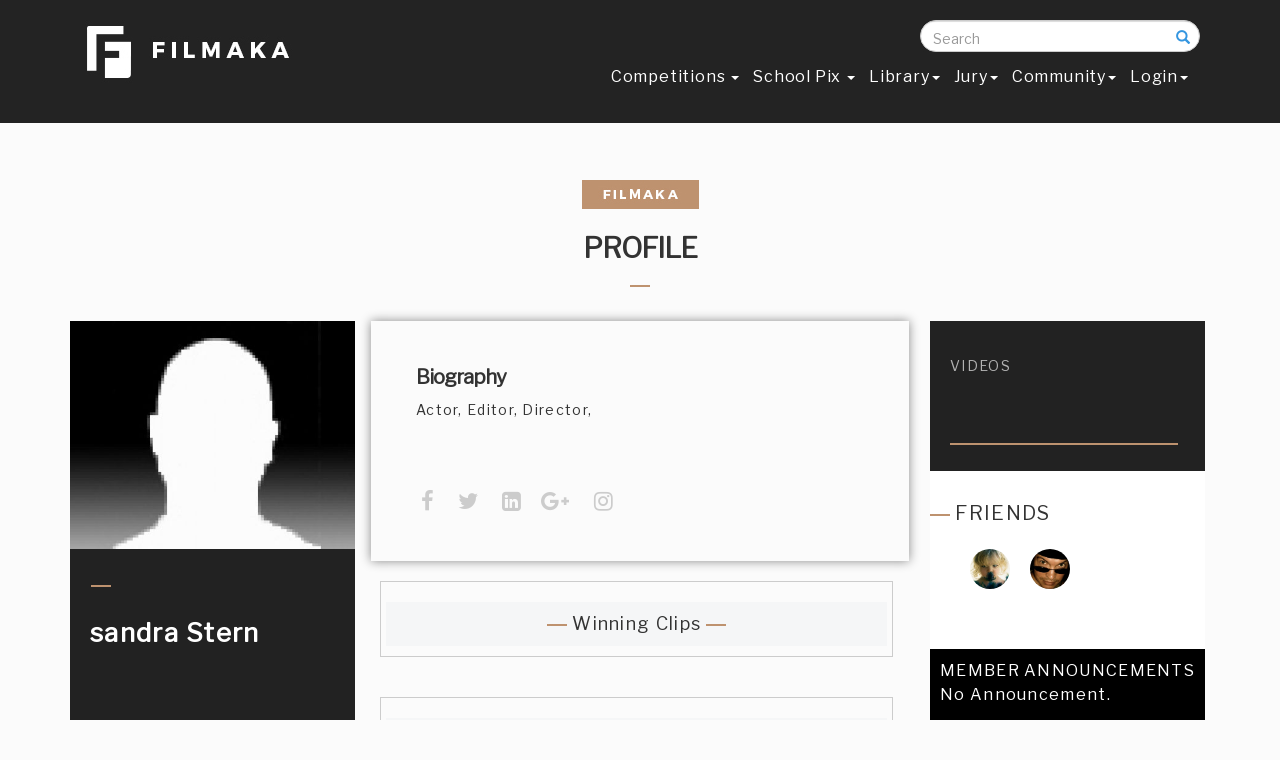

--- FILE ---
content_type: text/html; charset=ISO-8859-1
request_url: https://www.filmaka.com/member-profile.php?user_id=21724
body_size: 8769
content:
<!DOCTYPE html>

<html lang="en">

<head>
    <link rel="shortcut icon" type="image/x-icon" href="favicon.ico" />

    <meta charset="utf-8">
    <meta http-equiv="X-UA-Compatible" content="IE=edge">
    <meta name="viewport" content="width=device-width, initial-scale=1">
    <meta name="description" content="Actor, Editor, Director,">
    <meta name="author" content="">
<meta name="keywords" content="">
    <title>Filmaka | sandra Stern</title>
    
     <meta property="og:image" content="">


<link href='https://fonts.googleapis.com/css?family=Montserrat' rel='stylesheet' type='text/css'>    <!-- Bootstrap Core CSS -->
    <link href="css/bootstrap.min.css" rel="stylesheet">

    <!-- Custom CSS -->
    <link href="css/agency.css" rel="stylesheet">
     <link href="css/circle.css" rel="stylesheet">
   <link href="css/filmaka.css" rel="stylesheet">
   <link href="css/responsive.css" rel="stylesheet">
   <!-- <link href="css/newsletter.css" rel="stylesheet">-->
        <link href="css/scrolling-nav.css" rel="stylesheet">

  <!--<script type="text/javascript" src="js/jquery.min.js" ></script> -->
    <!-- SmartMenus jQuery Bootstrap Addon CSS -->
    <link href="addons/bootstrap/jquery.smartmenus.bootstrap.css" rel="stylesheet">
       <link href="font-awesome/css/font-awesome.min.css" rel="stylesheet" type="text/css">
           <link href="https://fonts.googleapis.com/css?family=Montserrat:400,700" rel="stylesheet" type="text/css">
<link href="https://fonts.googleapis.com/css?family=Libre+Franklin" rel="stylesheet">


    <!-- Custom Fonts 
   <link href="font-awesome/css/font-awesome.min.css" rel="stylesheet" type="text/css">
    <link href="https://fonts.googleapis.com/css?family=Montserrat:400,700" rel="stylesheet" type="text/css">
    <link href='https://fonts.googleapis.com/css?family=Kaushan+Script' rel='stylesheet' type='text/css'>
    <link href='https://fonts.googleapis.com/css?family=Droid+Serif:400,700,400italic,700italic' rel='stylesheet' type='text/css'>
    <link href='https://fonts.googleapis.com/css?family=Roboto+Slab:400,100,300,700' rel='stylesheet' type='text/css'>--> 

    <!-- HTML5 Shim and Respond.js IE8 support of HTML5 elements and media queries -->
    <!-- WARNING: Respond.js doesn't work if you view the page via file:// -->
    <!--[if lt IE 9]>
        <script src="https://oss.maxcdn.com/libs/html5shiv/3.7.0/html5shiv.js"></script>
        <script src="https://oss.maxcdn.com/libs/respond.js/1.4.2/respond.min.js"></script>
    <![endif]-->
 

</head>

<body id="page-top" class="index">

    <!-- Navigation -->
    <nav class="navbar navbar-default navbar-fixed-top">
        <div class="container">
            <!-- Brand and toggle get grouped for better mobile display -->  
            <div class="col-md-3 col-sm-4 col-xs-12" style="float:right; margin:0px; padding:0px; z-index:10;">  <form action="search-results.php"  method="get" class="search-form" autocomplete="off">
                <div class="form-group has-feedback">
            		<label for="search" class="sr-only">Search</label>
            		<input type="text" class="form-control" name="searchresults" id="search "  placeholder="Search" onKeyUp="showResult(this.value)">
                    <br>
<div id="livesearch" style="color:#000;  width:100%; float:left; background:#FFFFFF; padding:0px 10px; line-height:22px; " ></div>
              		<span class="glyphicon glyphicon-search form-control-feedback"></span>
            	</div>
            </form> </div>
                <div class="col-md-3 col-sm-4 col-xs-12" style="float:right; margin:0px; padding:0px;"> <!--<a style="color:#fff;" href="my-filmaka-dashb.php">My Profile </a> &nbsp;&nbsp; or &nbsp;&nbsp; <a style="color:#fff;" href="member-profile.php?user_id=27658">Public Profile</a>--> </div>
            <div class="col-md-3 col-sm-4 col-xs-12 ">    <a style="color:#fff;" class="navbar-brand page-scroll" href="https://www.filmaka.com"><img src="img/logos/logo.jpg" width="215" height="65"></a>
            </div> 
            
             <div class="col-md-9 col-sm-8 col-xs-12 " style="padding-top:0px;">      <div class="navbar-header">
            <button type="button" class="navbar-toggle" data-toggle="collapse" data-target=".navbar-collapse">
              <span class="sr-only">Toggle navigation</span>
              <span class="icon-bar"></span>
              <span class="icon-bar"></span>
              <span class="icon-bar"></span>
            </button>
          </div>
            <!-- Collect the nav links, forms, and other content for toggling -->
            <div class="navbar-collapse collapse">
          
            <!-- Left nav -->
            <ul class="nav navbar-nav">
           
              <li><a href="competition.php"> Competitions  <span class="caret"></span></a>
                <ul class="dropdown-menu">               
                  <li><a href="zillit.php">Current </a></li>
                  
                    <li><a href="previous-months.php">Previous Months </a></li> 
                                       <li><a href="final-competition-votings.php">Final Competition</a></li> 
                  <li><a href="competitions-calendar.php">  Calendar</a></li>
<!--<li><a href="competition-terms-and-service.php">Competition Rules</a></li> -->

<li><a href="past.php">Past Competitions</a></li>
   <!--  <li> <li><a href="films.php?page=all"> Content  <span class="caret"></span></a>
                    <ul class="dropdown-menu">
                        <li><a href="films.php?page=all">Films</a></li>
	<li ><a href="channel.php">Series</a></li>
                 	<li><a href="films.php?page=branded_win">Brand Films </a></li> 
                    <li><a href="main-category-headings.php">Winners Circle</a></li>
</ul>


                <li class="divider"></li>
                  <li class="dropdown-header">Nav header</li>
                  <li><a href="#">Separated link</a></li> -->
                  <!-- <li><a href="competition.php">Current Competition  <span class="caret"></span></a>
                    <ul class="dropdown-menu">
                       <li><a href="#">Stuck In Traffic</a></li>
<li><a href="#">Red Bull</a></li>
                      <li><a href="#">Upcoming Competitions  <span class="caret"></span></a>
                        <ul class="dropdown-menu">
                        <li><a href="#">Stuck In Traffic</a></li>
<li><a href="#">Red Bull</a></li>
                          <li class="disabled"><a class="disabled" href="#">Disabled item</a></li>
                        </ul>
                      </li>
                    </ul>
                  </li> -->
                </ul>
              </li> 	

              <li><a href="school-pix.php">School Pix  <span class="caret"></span>  </a>
              <ul class="dropdown-menu"> 
                         <li><a href="school-pix.php">Main Competition  </a>
						 <li><a href="SchoolPixOct2018Stage1.php?film_id=29422">Stage 1 Winners Main Competition</a></li>
				         <li><a href="films-school.php?page=schoolpix">Main Competition Films</a></li></ul>
          
              <li><a href="films.php?page=all&contest=582">Library<span class="caret"></span></a>
                <ul class="dropdown-menu"> 
              
                <li><a href="films.php?page=all&contest=582">Films</a></li>
               <!-- <li><a href="memes.php">Meme</a></li>-->
                                

	<li ><a href="channel.php">Series</a></li>
                 	<li><a href="films.php?page=branded_win">Brand Films </a></li> 
                    <li><a href="main-category-headings.php">Winners Circle</a></li>
                </ul>
              </li> 
              
                 <li><a href="jury.php">Jury<span class="caret"></span></a>
                 
                 <ul class="dropdown-menu"> 
                 <li><a href="industry-circle.php">Industry Circle </a></li>
                 </ul>
                 </li>
            <!--  <li><a href="industry-circle.php">Industry Circle </a></li>
                <li><a href="sponsors.php">Sponsors</a></li>

              <li><a href="screenings.php"> Screenings </a> </li>-->
               <li><a href="community.php"> Community<span class="caret"></span> </a>
                 
                   </li>
                        <li><a href="log-in.php"> Login<span class="caret"></span> </a>
                 
                   </li>
                   
              <!--    <li><a href="films.php?page=doc_winner&film_id=20774"> Content <span class="caret"></span></a>
                <ul class="dropdown-menu">
                <li><a href="films.php?page=jury_winners&film_id=22899">Films</a></li>
	<li ><a href="channel.php">Series</a></li>
                 	
<li><a href="films.php?page=branded">Branded </a></li>

</ul> </li> -->
  
            </ul>
          </div><!--/.nav-collapse -->
            <!-- /.navbar-collapse -->
        </div>
        <!-- /.container-fluid -->
   
 <div class="col-md-2 col-sm-12 col-xs-12 " style="padding-top:0px;"> <!-- <div class="col-md-3 col-sm-12 col-xs-12 "><input type="tel" data-validation-required-message="Please enter your phone number."  class="form-control" required="" id="phone" placeholder="Search" > </div> -->

 
 
 </div> </div> </nav>
     <script>
     function checksession()
	 {
		location.replace("log-in.php");
	 return false;
	
	 	}
    
     </script> 
          <script>
     function checksessionm()
	 {
		location.replace("log-in.php");
	 return false;
	
	 	}
    
     </script> 
               <script>
     function checksessionf()
	 {
		location.replace("log-in.php");
	 return false;
	
	 	}
    
     </script> 
<!-- 
" -->
<!--Load videos in poup -->
		<script src="https://code.jquery.com/jquery-1.11.0.min.js"></script>
<!--<script>
	$(document).ready(function(){	

		$('.sampleee').click(function(){


			var a = $(this).attr('id');

			$.post("get-profile-video.php?id="+a, {

			}, function(response){

				

				setTimeout("finishAjax('popupp', '"+escape(response)+"')", 400);

			});

		});	

	});	

	function finishAjax(id, response){

	  $('#'+id).html(unescape(response));
} 
</script> -->		<!-- popup java script ends -->

<!-- onplay count views -->
<script>
$("video_play").on("play", function (e) {
var b = $(this).attr('id');
$.post('ajax-queries/update-views.php'+b, $(this).serialize(), function(data)
  {
$("#viewd_count").html(data);   
document.getElementById("viewed_count").value  = "" ;
  });
  return false;
});
</script>


 <script>
$(document).ready(function(){	

		jQuery('.announ').click(function(){


			var v = jQuery(this).attr('id');

			jQuery.post("announcement.php?id="+v, {

			}, function(response){

				

				setTimeout("finishAjax('anno', '"+escape(response)+"')", 400);

			});

		});	

	});	

	function finishAjax(id, response){

	  jQuery('#'+id).html(unescape(response));
} 
</script>
 

<!-- onplay count views ends -->





<link rel="stylesheet" href="https://cdnjs.cloudflare.com/ajax/libs/font-awesome/4.6.3/css/font-awesome.min.css">


  <script src="dashboard.js"></script> 
    <div class="container">
            <div class="row">
  <div class="col-md-12 col-sm-12 col-xs-12 mamber-box-in-home"> 
    <div class="col-md-12 col-sm-12 col-xs-12" ><center>  
      <img src="img/filmaka-top.jpg" width="117" height="29"><br><br>
      <h2 style="margin-top:0px; padding-top:0px; text-transform:uppercase;">PROFILE </h2>
      <img src="img/line.jpg"><br>
<br>
    </center>
 <div class="col-md-3 col-sm-5 col-xs-12" style="background:#222222; padding:0px 0px 20px 0px;" >
 <!-- <div class="col-md-3 col-sm-5 col-xs-12 winner-box-top-in"><img src="img/winner-icon.png"></div> -->
   <img src="forums/images/profile/thumbnail_91.jpg" width="285" alt="sandra Stern">
<br><br>
   <div class="col-md-12 col-sm-12 col-xs-12 box-in-member" ><img src="img/line-member.jpg"><br>
<br>
<span style="color:#fff; font-size:26px; font-weight:bold;">sandra Stern</span><br />
<br>
<span style="color:#cb9968; font-size:14px; font-weight:bold;"></span><br>
<br>
<a href="https://" target="_blank"><i style="font-size:22px; color:#CCC;" class="fa fa-facebook"></i></a> &nbsp;&nbsp;<a href="https://" target="_blank"> <i style="font-size:22px;  color:#CCC;" class="fa fa-twitter"></i></a> &nbsp;&nbsp;<a href="https://" target="_blank"> <i style="font-size:22px;  color:#CCC;" class="fa fa-linkedin-square"></i></a>&nbsp;&nbsp;<a href="https://" target="_blank"> <i style="font-size:22px;  color:#CCC;" class="fa fa-google-plus"></i></a>&nbsp;<a href="https://" target="_blank">  <i style="font-size:22px;  color:#CCC;" class="fa fa-instagram" aria-hidden="true"></i></a> 

<hr />
<span class="member-left" >
<ul> 

<!-- check if the user has website in database -->
 <li><a href="" target="_blank"> Website</a></li>
 </ul> </span>
<div style="width:100%; float:left;" ><hr /> </div>
<div class="col-md-6 col-sm-12 col-xs-12 all-about-films" > Films<br>
<span>0</span><br>
<br>
Friends<br>
<span>1</span><br>
<br>

Films Viewed<br>
<span>0</span><br>
<br>
 Shared Films<br>
<span>0</span><br>
<br>
 </div>

<div class="col-md-6 col-sm-12 col-xs-12 all-about-films" ><a data-toggle="modal" data-target="#cheeckfollowers"  style="color:#b2b2b2;"> Following<br>
<span>0</span></a><br>
<br>
<a data-toggle="modal" data-target="#cheeckfollowing"  style="color:#b2b2b2;"> Followers<br>
<span>0</span></a><br>
<br>
<br>
Profile Views<br>
<span>1099</span>
 </div>
 
<div style="width:100%; float:left; margin-top:-10px;" ><hr /></div>
<center>


  <a data-toggle="modal" data-target="#myModalfrnd" onclick="checksession();"><button type="button" class="btn btn-danger" style="width:87%; height:50px; " >Add as a Friend </button></a>
<br><br><!--<a data-toggle="modal" data-target="#myModalmsg" onclick="checksessionm();">
<button type="button" class="btn btn-danger" style="width:87%; height:50px; background:#33bdfc;" >Send Message</button>
 </a>-->
 <br><br> <form action="" method="post" onsubmit="return checksessionf()">
<input type="submit" name="folow" class="btn btn-danger" style="width:87%; height:50px;" id="follow-btn" value="Follow"></form>
</center></div> 
</div>
  <div class="col-md-6 col-sm-7 col-xs-12" >
 <div class="col-md-12 col-sm-12 col-xs-12 member-biography" id="secondhide" > <h2 style="margin-top:0px;">Biography </h2>Actor, Editor, Director,<br />
<br />
<a href="" target="_blank"></a>



 <div class="col-md-12 col-sm-12 col-xs-12 profile-member-footer"> <!--Profile: <a href="https://www.filmaka.com/profiles/sdspsyko">https://www.filmaka.com/profiles/sdspsyko </a> --><br />
 <a href="https://" target="_blank"><i style="font-size:22px; color:#CCC;" class="fa fa-facebook"></i></a> &nbsp;<a href="https://" target="_blank"> <i style="font-size:22px;  color:#CCC;" class="fa fa-twitter"></i></a> &nbsp;<a href="https://" target="_blank"> <i style="font-size:22px;  color:#CCC;" class="fa fa-linkedin-square"></i></a>&nbsp;<a href="https://" target="_blank"> <i style="font-size:22px;  color:#CCC;" class="fa fa-google-plus"></i></a> &nbsp;<a href="https://" target="_blank" >  <i style="font-size:22px;  color:#CCC;" class="fa fa-instagram" aria-hidden="true"></i></a> </div>
  </div>



<div class="col-md-11 col-sm-12 col-xs-12" style="padding-top:20px; border:1px solid #ccc; margin:20px; text-align:center; font-size:18px; color:#be906e;" id="firsthide" > <div style="color:#333; width:100%; background:#f5f6f7; padding:10px;"><img src="img/line.jpg">  Winning Clips <img src="img/line.jpg">  </div>
<div class="col-md-12 col-sm-12 col-xs-12 profile-themb"> 
  <ul><!-- films thiumbnails  -->

</script>  </ul>
  </div></div>










<!--  <div class="col-md-12 col-sm-12 col-xs-12  mambers-films"> <img src="img/line.jpg"> Films</div> -->
  <div class="col-md-11 col-sm-12 col-xs-12" style="padding-top:20px; border:1px solid #ccc; margin:20px;" id="firsthide" > <div style="color:#333; width:100%; text-align:center; font-size:20px; background:#f5f6f7; padding:10px;"><img src="img/line.jpg">Submissions <img src="img/line.jpg"> </div>  <div class="col-md-12 col-sm-12 col-xs-12 profile-themb"> 
  <ul><!-- films thiumbnails  -->

</script>  </ul>
  </div></div>
   <!-- content to show and  hide  --><div class="col-md-12 col-sm-12 col-xs-12 in-dash" id="friends" style="display:none">
       <div class="col-md-12 col-sm-12 col-xs-12 pro-box-in-dash"><div class="col-md-12 col-sm-12 col-xs-12">

  <h2>Friends</h2>
    <div class="col-md-12 col-sm-12 col-xs-12 friends-pic"> <img src="img/line.jpg"> FRIENDS <br>
<br>
<ul><li> <a href="member-profile.php?user_id=15182" > <img src="forums/images/profile/thumbnail_15182.jpg" class="img-circle-director-test" ></a></li>

<li> <a href="member-profile.php?user_id=21724" > <img src="forums/images/profile/thumbnail_91.jpg" class="img-circle-director-test" ></a></li>

<li style="color:#000; font-size:28px;">  </li><!--.......</li> -->
</ul>
</div></div></div></div>
      <!-- photos content -->

<div class="col-md-12 col-sm-12 col-xs-12 in-dash" id="photos" style="display:none">
       <div class="col-md-12 col-sm-12 col-xs-12 pro-box-in-dash"><div class="col-md-12 col-sm-12 col-xs-12" >
  <h2>PHOTOS</h2>
    Lorem ipsum dolor sit amet, consectetur adipisicing elit, sed do eiusmod tempor incididunt ut labore et dolore magna aliqua. Ut enim ad minim veniam, quis nostrud exercitation ullamco laboris nisi ut aliquip ex ea commodo consequat.Duis.Lorem ipsum dolor sit amet, consectetur adipiscing elit. Ut pretium pretium tempor. Ut eget imperdiet neque. In volutpat ante semper diam molestie, et aliquam erat laoreet. Sed sit amet arcu aliquet, molestie justo at, auctor nunc. Phasellus ligula ipsum, volutpat eget semper id, viverra eget nibh.Lorem ipsum dolor sit amet, consectetur adipiscing elit. Ut pretium pretium tempor. Ut eget imperdiet neque. In volutpat ante semper diam molestie, et aliquam erat laoreet. Sed sit amet arcu aliquet, molestie justo at, auctor nunc. Phasellus ligula ipsum, volutpat eget semper id, viverra eget nibh. </div></div></div>    <!-- -->
        <!-- Videos content -->
























<div class="col-md-12 col-sm-12 col-xs-12 in-dash" id="videos" style="display:none"> 
     <div class="col-md-11 col-sm-12 col-xs-12" style="padding-top:20px; border:1px solid #ccc; margin:20px; text-align:center; font-size:18px; color:#be906e;" id="firsthide" > <div style="color:#333; width:100%; background:#f5f6f7; padding:10px;"><img src="img/line.jpg">  Winning Clips <img src="img/line.jpg">  </div>
<div class="col-md-12 col-sm-12 col-xs-12 profile-themb"> 
  <ul><!-- films thiumbnails  -->

</script>  </ul>
  </div></div>
</div>   <!-- -->
          



</div>
  
 <div class="col-md-3 col-sm-12 col-xs-12"  >
  <div class="col-md-12 col-sm-12 col-xs-12 member-right-box"  style="background:#222222; padding:30px 0px 0px 0px;" > 
  <ul>
  
  <li> <a onclick="videoss();">videos</a> </li>
 
 
  </ul><br>
<br>
<br>
<div style="width:90%; float:left; padding-left:20px;"><hr> </div>

<br>


<br>
</div> 
<div class="col-md-12 col-sm-12 col-xs-12 friends-pic" > <img src="img/line.jpg"> FRIENDS <br>
<br>
<ul><li> <a href="member-profile.php?user_id=15182"><img src="forums/images/profile/thumbnail_15182.jpg" class="img-circle-director-test" ></a></li>
<li> <a href="member-profile.php?user_id=21600"><img src="forums/images/profile/thumbnail_21600.jpg" class="img-circle-director-test" ></a></li>
<li style="color:#000; font-size:28px;">  </li><!-- .......</li> -->
</ul><br />

</div>
  
  <div class="col-md-12 col-sm-12 col-xs-12 friends-pic" style="font-size:16px;"> <div class="col-md-12 col-sm-12 col-xs-12 announcement" >  MEMBER ANNOUNCEMENTS  <div id="myCarousel" class="carousel slide" data-ride="carousel">
  <!-- Indicators -->
 

  <!-- Wrapper for slides -->
  <div class="carousel-inner" role="listbox">
    <div class="item active">      <div class="item" >No Announcement.
    </div>



    </div>
 <br /><br /><br />
<br />
<br />
<br /><br />
<br />

  </div>

  <!-- Left and right controls -->
  <a class="left carousel-control" href="#myCarousel" role="button" data-slide="prev">
    <span class="glyphicon glyphicon-arrow-left"  style="font-size:16px; margin-top:70px; "  aria-hidden="true"></span>
    <span class="sr-only">Previous</span>
  </a>
  <a class="right carousel-control" href="#myCarousel" role="button" data-slide="next">
    <span class="glyphicon glyphicon-arrow-right" style="font-size:16px; margin-top:70px; " aria-hidden="true"></span>
    <span class="sr-only">Next</span>
  </a>
</div></div></div>
   <div class="col-md-12" style=" padding:top:30px;" > 
  
  <a href="competition-rules.php">
 <img src="img/target-dashboard-neww.jpg" width="273"></a>
    
   
 
  
  </div>
  </div>
  
  
</div>
      </div>
      
      
      
      
      
      
      
      
    
      
      
      
      
      
      
      
      
      
      
      
      
      
      
      
      
      
      
      
      
      
      
      
     
</div></div><!-- Modal -->
<div id="myModaln" class="modal fade" role="dialog">
  <div class="modal-dialog">



    <!-- Modal content-->
    <div class="modal-content">
      <div class="modal-header">
       
      </div>
      <div class="modal-body">
        <div  id="popupp"></div>
      </div>
      <div class="modal-footer">
        <button type="button" class="btn btn-default" data-dismiss="modal" >Close</button>
      </div>
    </div>









  </div>
</div></div>
 <!-- send Request -->
 
 

 <div id="myModalfrnd" class="modal fade" role="dialog">
  <div class="modal-dialog">

    <!-- Modal content-->
    <div class="modal-content">
      <div class="modal-header">
        <button type="button" class="close" data-dismiss="modal">&times;</button>
        <h4 class="modal-title">Send Friend request to sandra</h4>
      </div><form action="" method="post">
      <div class="modal-body">
        <p>
        
        <div class="container">
                <div class="row">
                
                
  <div class="col-md-12" style="display:none;">
                <br />
                Email <br />
<input type="text" class="form-contro1" value="sternsandra@hotmail.com" />
               
                
                </div>
                  <div class="col-md-12">
                <br />

                Message <br />
<textarea class="form-controt" name="sendmessage" /></textarea>
               
                
                </div>
                
                
                
                    <div class="col-md-12">
                <br />

               <input type="submit" class="btn btn-info" value="Send" name="sendrequest" />
               
                
                </div>
                
                
                
                
				</div>
        </div>
        
        
        
        
        
        
        
        
        
        
        
        
        
        </p>
      </div></form>
      <div class="modal-footer">
        <button type="button" class="btn btn-default" data-dismiss="modal">Close</button>
      </div>
    </div>

  </div>
</div>

 
 <!-- send Request  ends-->
   
   
   
   
   
   
   
    <!-- send Message -->
 
 

 <div id="myModalmsg" class="modal fade" role="dialog">
  <div class="modal-dialog">

    <!-- Modal content-->
    <div class="modal-content">
      <div class="modal-header">
        <button type="button" class="close" data-dismiss="modal">&times;</button>
        <h4 class="modal-title">Send Message to sandra</h4>
      </div><form action="" method="post">
      <div class="modal-body">
        <p>
        
        <div class="container">
                <div class="row">
                
                
  <div class="col-md-12" style="display:none;">
                <br />
                Email <br />
<input type="text" class="form-contro1" value="sternsandra@hotmail.com" />
               
                
                </div>
                
                <div class="col-md-12">
                <br />

                Subject <br />
<input type="text" class="form-controt" name="subject_to" />
               
                
                </div>
                
                
                
                  <div class="col-md-12">
                <br />

                Message <br />
<textarea style="width:500px;" name="textmessage"  rows="8" 	/></textarea>
               
                
                </div>
                
                
                
                    <div class="col-md-12">
                <br />

               <input type="submit" class="btn btn-info" value="Send" name="sendmsg" />
               
                
                </div>
                
                
                
                
				</div>
        </div>
        
        
        
        
        
        
        
        
        
        
        
        
        
        </p>
      </div></form>
      <div class="modal-footer">
        <button type="button" class="btn btn-default" data-dismiss="modal">Close</button>
      </div>
    </div>

  </div>
</div>
<div id="myModaln_a" class="modal fade" role="dialog">
  <div class="modal-dialog">



    <!-- Modal content-->
    <div class="modal-content">
      <div class="modal-header">
       
      </div>
      <div class="modal-body">
        <div  id="anno"></div>
      </div>
      <div class="modal-footer"  style="border:0px;" >
        <button type="button" class="btn btn-default" data-dismiss="modal" onclick="javascript:window.location.reload()">Close</button>
      </div>
    </div>

</div></div></div>


 
 <!-- send Request  ends-->
 
 
 
 <!-- check followers -->
 <div id="cheeckfollowers" class="modal fade" role="dialog">
  <div class="modal-dialog">



    <!-- Modal content-->
    <div class="modal-content">
      <div class="modal-header">
       
      </div>
      <div class="modal-body"><ul>
          </ul>  </div>
      <div class="modal-footer"  style="border:0px;" >
        <button type="button" class="btn btn-default" data-dismiss="modal" >Close</button>
      </div>
    </div>

</div></div></div>







<!-- following -->


 <div id="cheeckfollowing" class="modal fade" role="dialog">
  <div class="modal-dialog">



    <!-- Modal content-->
    <div class="modal-content">
      <div class="modal-header">
       
      </div>
      <div class="modal-body"><ul>
          </ul>  </div>
      <div class="modal-footer"  style="border:0px;" >
        <button type="button" class="btn btn-default" data-dismiss="modal" >Close</button>
      </div>
    </div>

</div></div></div>


 <!-- followers end -->
   
   
  


<footer>

        <div class="container">
            <div class="row">
            <div class="col-md-12 col-sm-12 col-xs-12">


              <div class="col-md-3 col-sm-3 col-xs-6 footer-box-menu" style="color:#FFF;"><h3 style="font-weight:bold; font-size:20px;"> <strong>About</strong></h3>
           <li>  <a href="refer-a-friend.php">Refer a Friend </a> </li>      <li>  <a href="sign-up.php" > Sign Up </a> </li>
<ul><li><a href="about.php">About Us </a></li>
<!--<li><a href="success-stories.php"> Success Stories </a></li>

<li><a href="news.php">News </a></li>

<li><a href="press.php">Press </a></li>
<li><a href="team.php">Team </a></li>-->
<li><a href="quotes.php"> WHY FILMAKA? </a></li>
<li><a href="press.php">Press </a></li>

<li><a href="faq.php">FAQ </a></li>
<li><a href="contact-us.php">Contact</a></li>
<li><a href="How-To-Vote.php">How to Vote</a></li>
<!--<li><a href="unsubscribe.php"> Unsubscribe </a></li>-->

 </ul> </div>


            <div class="col-md-6 col-sm-6 col-xs-12  go-footer" style="color:#FFF;">

       <!--  <a href="sign-up.php">   <input name="subscibe" value="Sign Up " class="btn btn-info" type="submit"> </a> &nbsp;&nbsp; for New Filmaka Membership Account -->
            <br />

            <a href="https://www.filmaka.com/"> <img src="img/logos/logo.jpg"></a><br>
<br>
<a  href="http://fillmmaka.com/filmakasubscribe/" style="color:#FFFFFF;">SIGN UP to get the latest on Filmaka</a><br />
<br />

<!--
<form action="subscribed.php" method="post">
<input type="text" placeholder="Enter Your Email" name="subscibe_email" class="form-contro2" data-validation-required-message="Please enter your phone number." required> &nbsp;&nbsp;<input type="submit" name="subscibe" value="Submit" class="btn btn-info" /> </form>--> <br />
 <ul class="list-inline quicklinks">
                        <li><a target="_blank" href="FilmakakPrivacyPolicy.pdf">Privacy Policy</a>
                        </li>
                        <li><a target="_blank" href="Filmaka-tou-3.31.18.pdf">Terms Of Use</a>
                        </li>
                       <li><a target="_blank" href="Filmaka-membership-Terms-and-Conditions.pdf"> Membership Terms & Conditions </a></li>
                       <li><a href="delivery-rules.php">Delivery Rules </a></li>
                       <li><a target="_blank" href="Filmaka-competition-T&C.pdf">Competition Terms & Conditions</a></li>
<br />
                       <li><a target="_blank" href="SchoolPixCompetitionTermsandConditions.pdf">School Pix Terms & Conditions</a></li>

                    </ul>

</div>
          <!--  <div class="col-md-2 col-sm-4 col-xs-6 footer-box-menu " style="color:#FFF;">  <h3 style="font-weight:normal; font-size:16px;">COMPETITON</h3>
<ul><li><a href="competition.php">Current</a> </li>
<li><a href="archives.php">Archive</a> </li>
<li><a href="winners.php">Winners</a></li>
<li><a href="industry-circle.php">Collaborate</a></li>
</ul> </div> -->

  <div class="col-md-3 col-sm-3 col-xs-12" style="color:#FFF; text-align:center;">
       <a href="sign-up.php"><div class="btn btn-info" style="text-align:center; margin-top: 30px;">BECOME A MEMBER NOW <br />
<span style="font-size:11px;" >click here to learn how</span></div> </a>

    <h3 style="font-weight:normal; font-size:16px;">Follow  Us</h3>
<ul class="social-buttons" style=" margin-left: -20px;">
                        <li><a target="_blank" href="https://twitter.com/filmaka"><i class="fa fa-twitter">&nbsp;&nbsp;</i> </a>

                        <li><a target="_blank" href="https://www.facebook.com/Filmaka-45224956338/?fref=nf"><i class="fa fa-facebook">&nbsp;&nbsp;</i> </a>
                        </li>
                       <li><a href="https://www.instagram.com/filmakacompetition/" target="_blank"><i class="fa fa-instagram">&nbsp;&nbsp;</i></a>
                        </li>

                    </ul> <br />

                <a style="font-weight:normal; font-size:16px; color:#FFFFFF;" href="download-app.php" >Download App</a>  </h3><br />
  <a href="https://play.google.com/store/apps/details?id=com.rockims.filmaka" style="color:#fff; font-size:25px;" target="_blank"><img src="img/g-plus.jpg"   />
</a>&nbsp;&nbsp;
<a href="https://itunes.apple.com/us/app/filmaka/id1304193000?mt=8&ign-mpt=uo%3D4" style="color:#fff; font-size:25px;" target="_blank"><img src="img/i-app-two.png"  />
</a>
<br /><br />
<strong style="color:#be926f;">Questions:</strong>  Please email us at <a style="color:#be926f;" href="mailto:info@filmaka.com">info@filmaka.com</a><br /><br />

<img src="img/NMSDC-Certified-2019.jpg" width="60" /><br />
<span style="font-size:10px;"> Filmaka is certified by the <a href="https://www.nmsdc.org/nmsdc-central/" style="color:#be926f; "> National Minority Development Council</a> as a minority-owned, operated, and controlled business.</span>
                    </div>

</div>


               <div class="col-md-9 col-sm-6 col-xs-6" style="padding-top:20px;">

                </div>
                <div class="col-md-3 col-sm-6 col-xs-12"  style="padding-top:20px; font-size: 13px;">
                    <span class="copyright">2017 to 2026 &copy;Filmaka . All rights reserved.</span>
                </div>

               </div>


            </div>
        </div>

    </footer>


        </div>
    </div>



<!-- jQuery (necessary for Bootstrap's JavaScript plugins) -->
    <script src=
    "https://ajax.googleapis.com/ajax/libs/jquery/1.11.1/jquery.min.js"></script>
	<!-- Include all compiled plugins (below), or include individual files as needed -->
     <script src="js/bootstrap.min.js"></script>
	 <script>
		$(document).ready(function(){
		  $("li.mob_hide").hover(function(){
			$("li.mob_hide >.d_menu").css("display","block");
			$("li.mob_hide > a").css("border-bottom","5px solid #311E55");
			},function(){
			$("li.mob_hide >.d_menu").css("display","none");
			$("li.mob_hide > a").css("border-bottom","5px solid #FFFFFF");
		  });
		});
	</script>

	<!--<script type="text/javascript">
		$('.carousel').carousel({
		  interval: 5000
		})
	</script> -->

  <!-- Bootstrap core JavaScript
    ================================================== -->
    <!-- Placed at the end of the document so the pages load faster -->
    <script src="https://code.jquery.com/jquery-1.11.3.min.js"></script>
<script>
$('.collapse').on('shown.bs.collapse', function(){
$(this).parent().find(".glyphicon-plus").removeClass("glyphicon-plus").addClass("glyphicon-minus");
}).on('hidden.bs.collapse', function(){
$(this).parent().find(".glyphicon-minus").removeClass("glyphicon-minus").addClass("glyphicon-plus");
});
</script>
    <!-- SmartMenus jQuery plugin -->
    <script type="text/javascript" src="jquery.smartmenus.js"></script>

    <!-- SmartMenus jQuery Bootstrap Addon -->
    <script type="text/javascript" src="addons/bootstrap/jquery.smartmenus.bootstrap.js"></script>
    <!-- jQuery -->
    <script src="js/jquery.js"></script>
    <script src="https://cdnjs.cloudflare.com/ajax/libs/jquery.form/4.2.2/jquery.form.min.js"></script>

    <!-- Bootstrap Core JavaScript -->

    <!-- Plugin JavaScript -->
    <script src="https://cdnjs.cloudflare.com/ajax/libs/jquery-easing/1.3/jquery.easing.min.js"></script>
    <script src="js/classie.js"></script>
    <script src="js/cbpAnimatedHeader.js"></script>

    <!-- Contact Form JavaScript
    <script src="js/jqBootstrapValidation.js"></script>
    <script src="js/contact_me.js"></script>
-->
    <!-- Custom Theme JavaScript -->
    <script src="js/agency.js"></script>

<script>
function bsCarouselAnimHeight() {
    $('.carousel').carousel({
        interval: 50000
    }).on('slide.bs.carousel', function (e) {
        var nextH = $(e.relatedTarget).height();
        $(this).find('.active.item').parent().animate({
            height: nextH
        }, 500);
    });
}

bsCarouselAnimHeight();  </script>

 <!--<script>

var auto_refresh = setInterval(
function ()
{
$.get('record_count.php');
}, 10000); // refresh every 10000 milliseconds
</script>
-->
<!-- live search -->




<!-- pop up script ends-->







<!-- live srch ends -->


   <!--<a id="sig"></a>
<div id="overlays"></div>
<div id="popups"><!--
   <div style="background:#f7f7f7; text-align:center;"> &nbsp;&nbsp;&nbsp;&nbsp;&nbsp;&nbsp; &nbsp;&nbsp;&nbsp; Become a Member    &nbsp;&nbsp;&nbsp;&nbsp;&nbsp;&nbsp;&nbsp;&nbsp;&nbsp;&nbsp;&nbsp; <a id="CloseBtn">X</a>
</div><br />
<br /><center>
<a href="sign-up.php">
<button class="btn btn-danger" style="color:#fff;"> Sign up </button></a></center><br />
<br />
--><!--
<form action="log-in.php" method="post">
<div class="col-md-6 col-sm-12 col-xs-12" style="padding:20px 20px 10px 20px; background:#f7f7f7;"><font style="font-size:20px;">LOGIN</font><br /><br />

Username<br />

<input type="text" class="form-control" style="background:none; border:solid 1px #000;" name="username" placeholder="Your Username/Email address" /><br /><br />

Password<br />
<input type="password" class="form-control" style="background:none;  border:solid 1px #000;" name="password" placeholder="Your Password" /><br /><br />
<br />

<input type="submit" class="btn btn-danger" value="Login >>" name="login" /></div></form>

<div class="col-md-5 col-sm-11 col-xs-11" style="text-align:left; padding-left:10px; padding-right:0px;"><div class="col-md-12" style="background:#232323; color:#FFFFFF; padding:20px;"><font style="font-size:20px;">NOT A MEMBER?  </font><br /><br />
<br />
<br />
<br />
<br />

<br />

<a href="sign-up.php">
<div class="col-md-10 col-md-offset-1" style="color:#fff; padding:2px; border: solid 1px #fff; font-size:12px; height:40px; text-align:center; padding-top:10px;">Register Now >></div></a></div></div>
<div class="col-md-1 col-sm-11 col-xs-1" style="background:#232323; height:256px;"><a id="CloseBtn"  style="color:#fff; font-size:16px;"><br />
X</a></div>

</div> -->

</body>

<!-- Google tag (gtag.js) -->
<!-- <script async src="https://www.googletagmanager.com/gtag/js?id=UA-1512770-1"></script>
<script>
  window.dataLayer = window.dataLayer || [];
  function gtag(){dataLayer.push(arguments);}
  gtag('js', new Date());

  gtag('config', 'UA-1512770-1');
</script> -->

<!-- Google tag (gtag.js) -->
<script async src="https://www.googletagmanager.com/gtag/js?id=G-HT3EPSWPT3"></script>
<script>
  window.dataLayer = window.dataLayer || [];
  function gtag(){dataLayer.push(arguments);}
  gtag('js', new Date());

  gtag('config', 'G-HT3EPSWPT3');
</script>



<!-- End Facebook Pixel Code -->
<!-- End Twitter universal website tag code -->
</html>
  
  



--- FILE ---
content_type: text/css
request_url: https://www.filmaka.com/css/agency.css
body_size: 2761
content:
body{overflow-x:hidden;font-family: 'Libre Franklin', sans-serif; background:#fbfbfb; letter-spacing:1.3px;  }.text-muted{color:#777}.text-primary{color:#fed136}p{font-size:14px;line-height:1.75}
font-family: 'Montserrat', sans-serif; 

p.large{font-size:16px}a,a:hover,a:focus,a:active,a.active{outline:0}a{color:#fff;}a:hover,a:focus,a:active,a.active{color:#CCC; text-decoration:none;}h1,h2,h3,h4,h5,h6{ font-size:28px;font-family: 'Libre Franklin', sans-serif;
 font-weight:00; letter-spacing:-1px;}.img-centered{margin:0 auto}.bg-light-gray{background-color:#f7f7f7}.bg-darkest-gray{background-color:#222}
 
 h4{
 font-size:22px;
 }

.btn-primary{color:#fff;background-color:#232323;border-color:#fed136;font-family: 'Libre Franklin', sans-serif;
 text-transform:uppercase;font-weight:700}.btn-primary:hover,.btn-primary:focus,.btn-primary:active,.btn-primary.active,.open .dropdown-toggle.btn-primary{color:#fff;background-color:#fec503;border-color:#f6bf01}.btn-primary:active,.btn-primary.active,.open .dropdown-toggle.btn-primary{background-image:none}.btn-primary.disabled,.btn-primary[disabled],fieldset[disabled] .btn-primary,.btn-primary.disabled:hover,.btn-primary[disabled]:hover,fieldset[disabled] .btn-primary:hover,.btn-primary.disabled:focus,.btn-primary[disabled]:focus,fieldset[disabled] .btn-primary:focus,.btn-primary.disabled:active,.btn-primary[disabled]:active,fieldset[disabled] .btn-primary:active,.btn-primary.disabled.active,.btn-primary[disabled].active,fieldset[disabled] .btn-primary.active{background-color:#fed136;border-color:#fed136}.btn-primary .badge{color:#fed136;background-color:#fff}.btn-xl{color:#fff;background-color:#fed136;border-color:#fed136;font-family: 'Libre Franklin', sans-serif;
text-transform:uppercase;font-weight:700;border-radius:3px;font-size:18px;padding:20px 40px}.btn-xl:hover,.btn-xl:focus,.btn-xl:active,.btn-xl.active,.open .dropdown-toggle.btn-xl{color:#fff;background-color:#fec503;border-color:#f6bf01}.btn-xl:active,.btn-xl.active,.open .dropdown-toggle.btn-xl{background-image:none}.btn-xl.disabled,.btn-xl[disabled],fieldset[disabled] .btn-xl,.btn-xl.disabled:hover,.btn-xl[disabled]:hover,fieldset[disabled] .btn-xl:hover,.btn-xl.disabled:focus,.btn-xl[disabled]:focus,fieldset[disabled] .btn-xl:focus,.btn-xl.disabled:active,.btn-xl[disabled]:active,fieldset[disabled] .btn-xl:active,.btn-xl.disabled.active,.btn-xl[disabled].active,fieldset[disabled] .btn-xl.active{background-color:#fed136;border-color:#fed136}.btn-xl .badge{color:#fed136;background-color:#fff}.navbar-default{background-color:#222;border-color:transparent}.navbar-default .navbar-brand{color:#fed136;font-family: 'Libre Franklin', sans-serif;
}

.navbar-default .navbar-brand:hover,.navbar-default .navbar-brand:focus,.navbar-default .navbar-brand:active,.navbar-default .navbar-brand.active{color:#fec503}.navbar-default .navbar-collapse{border-color:rgba(255,255,255,.02)}.navbar-default .navbar-toggle{background-color:#698dc1;border-color:#698dc1}.navbar-default .navbar-toggle .icon-bar{background-color:#fff}.navbar-default .navbar-toggle:hover,.navbar-default .navbar-toggle:focus{background-color:#698dc1;}.navbar-default .nav li a{font-family: 'Libre Franklin', sans-serif;
font-weight:400; font-size:16px; letter-spacing:0.8px;color:#fff}.navbar-default .nav li a:hover,.navbar-default .nav li a:focus{color:#989898;outline:0}.navbar-default .navbar-nav>.active>a{border-radius:0;color:#fff;background-color:#fed136}.navbar-default .navbar-nav>.active>a:hover,.navbar-default .navbar-nav>.active>a:focus{color:#fff;background-color:#fec503}@media (min-width:768px){.navbar-default{background-color:#232323;padding:5px 0 25px 0;-webkit-transition:padding .3s;-moz-transition:padding .3s;transition:padding .3s;border:0}.navbar-default .navbar-brand{font-size:2em;-webkit-transition:all .3s;-moz-transition:all .3s;transition:all .3s}.navbar-default .navbar-nav>.active>a{border-radius:3px}.navbar-default.navbar-shrink{background-color:#222;padding:12px 0}.navbar-default.navbar-shrink .navbar-brand{font-size:1.5em}} 

header{background-image:url(../img/slider.jpg);background-repeat:none;background-attachment:scroll;background-position:center center;-webkit-background-size:cover;-moz-background-size:cover;background-size:cover;-o-background-size:cover;text-align:center; height: 760px; margin-top:00px; color:#fff}header .intro-text{padding-top:100px;padding-bottom:50px}header .intro-text .intro-lead-in{font-family: 'Libre Franklin', sans-serif;
font-style:italic;font-size:22px;line-height:22px;margin-bottom:25px}header .intro-text .intro-heading{font-family: 'Libre Franklin', sans-serif;
text-transform:uppercase;font-weight:700;font-size:50px;line-height:50px;margin-bottom:25px} headerjure{background-image:url(../img/slider.jpg);background-repeat:none;background-attachment:scroll;background-position:center center;-webkit-background-size:cover;-moz-background-size:cover;background-size:cover;-o-background-size:cover;text-align:center; height: 760px; margin-top:00px; color:#fff;}








@media (min-width:768px){header .intro-text{padding-top:300px;padding-bottom:200px}header .intro-text .intro-lead-in{font-family: 'Libre Franklin', sans-serif;
font-style:italic;font-size:40px;line-height:40px;margin-bottom:25px}header .intro-text .intro-heading{font-family: 'Libre Franklin', sans-serif;
text-transform:uppercase;font-weight:700;font-size:75px;line-height:75px;margin-bottom:50px}}section{padding:100px 0}section h2.section-heading{font-size:40px;margin-top:0;margin-bottom:15px}section h3.section-subheading{font-size:16px;font-family: 'Libre Franklin', sans-serif;
text-transform:none;font-style:italic;font-weight:400;margin-bottom:75px}@media (min-width:768px){section{padding:150px 0}}.service-heading{margin:15px 0;text-transform:none}#portfolio .portfolio-item{margin:0 0 15px;right:0}#portfolio .portfolio-item .portfolio-link{display:block;position:relative;max-width:400px;margin:0 auto}#portfolio .portfolio-item .portfolio-link .portfolio-hover{background:rgba(254,209,54,.9);position:absolute;width:100%;height:100%;opacity:0;transition:all ease .5s;-webkit-transition:all ease .5s;-moz-transition:all ease .5s}#portfolio .portfolio-item .portfolio-link .portfolio-hover:hover{opacity:1}#portfolio .portfolio-item .portfolio-link .portfolio-hover .portfolio-hover-content{position:absolute;width:100%;height:20px;font-size:20px;text-align:center;top:50%;margin-top:-12px;color:#fff}#portfolio .portfolio-item .portfolio-link .portfolio-hover .portfolio-hover-content i{margin-top:-12px}#portfolio .portfolio-item .portfolio-link .portfolio-hover .portfolio-hover-content h3,#portfolio .portfolio-item .portfolio-link .portfolio-hover .portfolio-hover-content h4{margin:0}#portfolio .portfolio-item .portfolio-caption{max-width:400px;margin:0 auto;background-color:#fff;text-align:center;padding:25px}#portfolio .portfolio-item .portfolio-caption h4{text-transform:none;margin:0}#portfolio .portfolio-item .portfolio-caption p{font-family: 'Libre Franklin', sans-serif;
font-style:italic;font-size:16px;margin:0}#portfolio *{z-index:2}@media (min-width:767px){#portfolio .portfolio-item{margin:0 0 30px}}.timeline{list-style:none;padding:0;position:relative}.timeline:before{top:0;bottom:0;position:absolute;content:"";width:2px;background-color:#f1f1f1;left:40px;margin-left:-1.5px}.timeline>li{margin-bottom:50px;position:relative;min-height:50px}.timeline>li:before,.timeline>li:after{content:" ";display:table}.timeline>li:after{clear:both}.timeline>li .timeline-panel{width:100%;float:right;padding:0 20px 0 100px;position:relative;text-align:left}.timeline>li .timeline-panel:before{border-left-width:0;border-right-width:15px;left:-15px;right:auto}

.timeline>li .timeline-panel:after{border-left-width:0;border-right-width:14px;left:-14px;right:auto}.timeline>li .timeline-image{left:0;margin-left:0;width:80px;height:80px;position:absolute;z-index:100;background-color:#fed136;color:#fff;border-radius:100%;border:7px solid #f1f1f1;text-align:center}.timeline>li .timeline-image h4{font-size:10px;margin-top:12px;line-height:14px}.timeline>li.timeline-inverted>.timeline-panel{float:right;text-align:left;padding:0 20px 0 100px}.timeline>li.timeline-inverted>.timeline-panel:before{border-left-width:0;border-right-width:15px;left:-15px;right:auto}.timeline>li.timeline-inverted>.timeline-panel:after{border-left-width:0;border-right-width:14px;left:-14px;right:auto}.timeline>li:last-child{margin-bottom:0}.timeline .timeline-heading h4{margin-top:0;color:inherit}.timeline .timeline-heading h4.subheading{text-transform:none}.timeline .timeline-body>p,.timeline .timeline-body>ul{margin-bottom:0}@media (min-width:768px){.timeline:before{left:50%}.timeline>li{margin-bottom:100px;min-height:100px}.timeline>li .timeline-panel{width:41%;float:left;padding:0 20px 20px 30px;text-align:right}.timeline>li .timeline-image{width:100px;height:100px;left:50%;margin-left:-50px}.timeline>li .timeline-image h4{font-size:13px;margin-top:16px;line-height:18px}.timeline>li.timeline-inverted>.timeline-panel{float:right;text-align:left;padding:0 30px 20px 20px}}@media (min-width:992px){.timeline>li{min-height:150px}.timeline>li .timeline-panel{padding:0 20px 20px}.timeline>li .timeline-image{width:150px;height:150px;margin-left:-75px}.timeline>li .timeline-image h4{font-size:18px;margin-top:30px;line-height:26px}.timeline>li.timeline-inverted>.timeline-panel{padding:0 20px 20px}}@media (min-width:1200px){.timeline>li{min-height:40px}.timeline>li .timeline-panel{padding:0 20px 20px 100px}.timeline>li .timeline-image{width:170px;height:170px;margin-left:-85px}.timeline>li .timeline-image h4{margin-top:40px}.timeline>li.timeline-inverted>.timeline-panel{padding:0 100px 20px 20px}}.team-member{text-align:center;margin-bottom:50px}.team-member img{margin:0 auto;border:7px solid #fff}.team-member h4{margin-top:25px;margin-bottom:0;text-transform:none}.team-member p{margin-top:0}aside.clients img{margin:50px auto}section#contact{background-color:#222;background-image:url(../img/map-image.png);background-position:center;background-repeat:no-repeat}section#contact .section-heading{color:#fff}section#contact .form-group{margin-bottom:25px}section#contact .form-group input,section#contact .form-group textarea{padding:20px}section#contact .form-group input.form-control{height:auto}section#contact .form-group textarea.form-control{height:236px}section#contact .form-control:focus{border-color:#fed136;box-shadow:none}section#contact ::-webkit-input-placeholder{font-family: 'Libre Franklin', sans-serif;
text-transform:uppercase;font-weight:700;color:#bbb}section#contact :-moz-placeholder{font-family: 'Libre Franklin', sans-serif;
text-transform:uppercase;font-weight:700;color:#bbb}section#contact ::-moz-placeholder{font-family: 'Libre Franklin', sans-serif;
text-transform:uppercase;font-weight:700;color:#bbb}section#contact :-ms-input-placeholder{font-family: 'Libre Franklin', sans-serif;
text-transform:uppercase;font-weight:700;color:#bbb}section#contact .text-danger{color:#e74c3c}footer{padding:25px 0; background:#232323; margin-top:0px; }footer span.copyright{line-height:40px;font-family: 'Libre Franklin', sans-serif;
text-transform:uppercase; color:#727272; text-transform:none}footer ul.quicklinks{margin-bottom:0;line-height:40px;font-family: 'Libre Franklin', sans-serif;
text-transform:uppercase;text-transform:none}ul.social-buttons{margin-bottom:0}ul.social-buttons li a{display:inline;background-color:#222;height:30px;width:40px;border-radius:100%;font-size:18px;line-height:20px;color:#fff;outline:0;-webkit-transition:all .3s;-moz-transition:all .3s;transition:all .3s}ul.social-buttons li a:hover,ul.social-buttons li a:focus,ul.social-buttons li a:active{}.btn:focus,.btn:active,.btn.active,.btn:active:focus{outline:0}.portfolio-modal .modal-content{border-radius:0;background-clip:border-box;-webkit-box-shadow:none;box-shadow:none;border:0;min-height:100%;padding:100px 0;text-align:center}.portfolio-modal .modal-content h2{margin-bottom:15px;font-size:3em}.portfolio-modal .modal-content p{margin-bottom:30px}.portfolio-modal .modal-content p.item-intro{margin:20px 0 30px;font-family: 'Libre Franklin', sans-serif;
font-style:italic;font-size:16px}.portfolio-modal .modal-content ul.list-inline{margin-bottom:30px;margin-top:0}.portfolio-modal .modal-content img{margin-bottom:30px}.portfolio-modal .close-modal{position:absolute;width:75px;height:75px;background-color:transparent;top:25px;right:25px;cursor:pointer}.portfolio-modal .close-modal:hover{opacity:.3}.portfolio-modal .close-modal .lr{height:75px;width:1px;margin-left:35px;background-color:#222;transform:rotate(45deg);-ms-transform:rotate(45deg);-webkit-transform:rotate(45deg);z-index:1051}.portfolio-modal .close-modal .lr .rl{height:75px;width:1px;background-color:#222;transform:rotate(90deg);-ms-transform:rotate(90deg);-webkit-transform:rotate(90deg);z-index:1052}.portfolio-modal .modal-backdrop{opacity:0;display:none}::-moz-selection{text-shadow:none;background:#fed136}::selection{text-shadow:none;background:#fed136}img::selection{background:0 0}img::-moz-selection{background:0 0}body{webkit-tap-highlight-color:#fed136}


.top-test-page{
width:100%; float:left; padding-top:120px;	
}